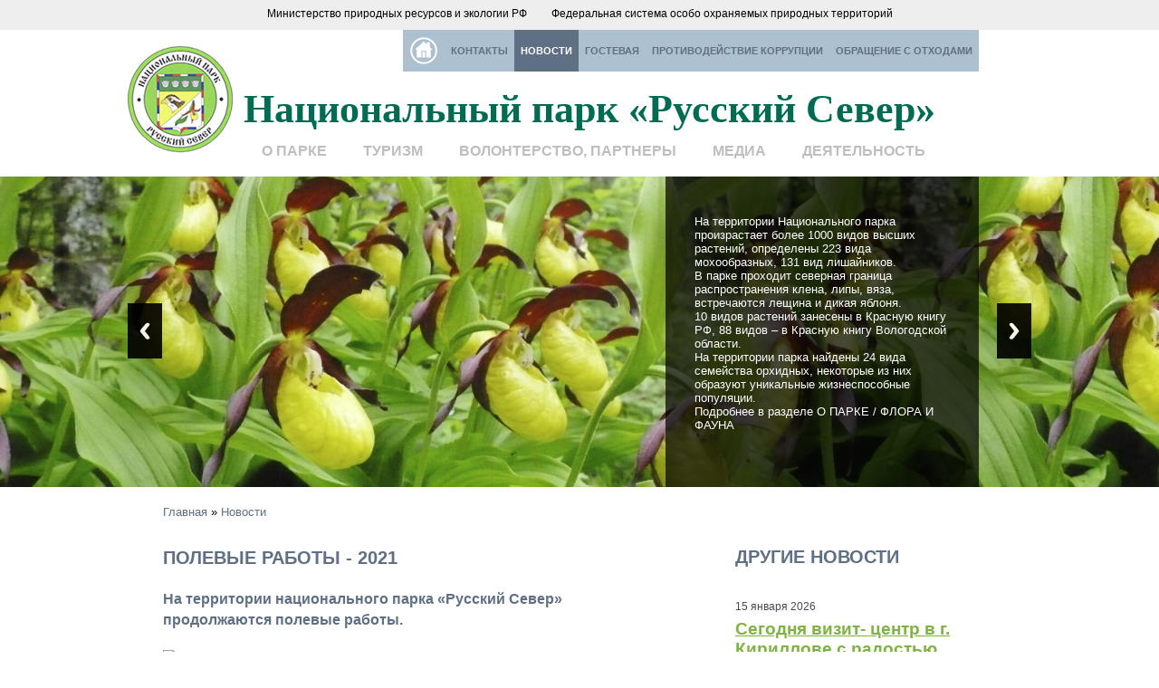

--- FILE ---
content_type: text/html; charset=UTF-8
request_url: https://russever.region35.ru/news-and-actions/polevye-raboty-na-territorii-nacionalnogo-parka.html
body_size: 8617
content:
<!DOCTYPE html>
<html>
	<head>
		<meta charset="UTF-8">
		<title>Полевые работы - 2021 - Парк «Русский Север»</title>
		<base href="https://russever.region35.ru/">
		<meta name='yandex-verification' content='5cc05750cc23f80d' />
		<script src="//ajax.googleapis.com/ajax/libs/jquery/1.8.3/jquery.min.js"></script>
		<script src="assets/templates/theme/js/responsiveslides.js"></script>
		<script src="assets/templates/theme/js/jquery.bxslider.min.js"></script>
		<script src="assets/templates/theme/js/jquery.fancybox-1.3.4.pack.js"></script>
		<script src="assets/templates/theme/js/jquery.tipsy.js"></script>
		<script src="assets/templates/theme/js/custom.js"></script>
		<link rel="stylesheet" href="assets/templates/theme/css/responsiveslides.css"/>
		<link rel="stylesheet" href="assets/templates/theme/css/tipsy.css"/>
		<link rel="stylesheet" href="assets/templates/theme/css/main.css?112"/>
		<link rel="stylesheet" href="assets/templates/theme/css/components.css"/>
		<link rel="stylesheet" href="assets/templates/theme/css/jquery.fancybox-1.3.4.css"/>
		<link href="assets/templates/theme/css/jquery.bxslider.css" rel="stylesheet" />
		<link rel="stylesheet" href="assets/templates/theme/css/opentip.css"/>
		<link rel="shortcut icon" href="favicon.ico" /><meta name='yandex-verification' content='5845e4e538efb595' />
		<script>
			$(function () {
			  $("#slider").responsiveSlides({
			  	nav: true,
			  	namespace: "callbacks",
			  	navContainer: "#navContainter",
				auto: true,
				timeout: 25000
			  	});
			  	
			  $('.image-gallery').bxSlider({
			      slideWidth: 240,
			      minSlides: 4,
			      maxSlides: 4,
			      slideMargin: 10,
			      pager: false,
			      moveSlides: 1
			    });
			    
				
				$('.image-thumbs').find('.thumb').find('a').fancybox({
			   	'transitionIn'		: 'none',
			   	'transitionOut'		: 'none',
			   	'titlePosition' 	: 'over',
			   	'titleFormat'		: function(title, currentArray, currentIndex, currentOpts) {
			   		return '<span id="fancybox-title-over">' + (title.length ? title : '') + '</span>';
			   	}});
				
				$('a[rel="gallery1"]').fancybox(); //tmp
				$('a[rel="gallery"]').fancybox(); //tmp
				/*$('.image-gallery').find('.slide').find('a').fancybox({
			   	'transitionIn'		: 'none',
			   	'transitionOut'		: 'none',
			   	'titlePosition' 	: 'over',
			   	'titleFormat'		: function(title, currentArray, currentIndex, currentOpts) {
			   		return '<span id="fancybox-title-over">' + (title.length ? title : '') + '</span>';
				}});
				*/
				
				$('.spoiler .btn').bind('click', function(e) {
					$(e.currentTarget).parent().find('.content').toggle('slow');
				});
				
				$("a.volonteer-btn").fancybox({
					'scrolling' :'no',
					'transitionIn' : 'none',
					'transitionOut' : 'none',
					'type' : 'iframe',
					'padding' : 0,
					'centerOnScroll': true,
					'width' : 400
					});
			});
		</script>
		<script src="//api-maps.yandex.ru/2.0/?load=package.full&lang=ru-RU&apikey=1aec97c8-d926-47f1-a943-debb64494137" type="text/javascript"></script>
		<script src="assets/templates/theme/js/tiler-converter.js"></script>		
		
		
		
		<script type="text/javascript" src="//vk.com/js/api/openapi.js?116"></script>

		<script type="text/javascript">
		  VK.init({apiId: 4840725, onlyWidgets: true});
		</script>
	</head>
	<body class="">
				<div class="adilishe">
			<a class="gosad" href="http://www.mnr.gov.ru">Министерство природных ресурсов и экологии РФ</a>
<a class="gosad" href="http://news.zapoved.ru">Федеральная система особо охраняемых природных территорий</a>
		</div>
<div class="head">
	<div class="logo"><a href="https://russever.region35.ru/"><img src="/assets/templates/theme/img/logo.png" alt="" title="" /></a></div>
	<div class="head-right">
		<!--<div class="slogan"><a href="#">Министерство природных ресурсов и экологии РФ</a></div>-->

		<ul class="top-menu"><li><a href="https://russever.region35.ru/" title="Главная" >Главная</a></li>
<li><a href="/contacts.html" title="Контакты" >Контакты</a></li>
<li class="active"><a href="/news-and-actions/" title="Новости" >Новости</a></li>
<li><a href="/guest.html" title="Гостевая" >Гостевая</a></li>
<li><a href="/protivodejstvie-korrupcii.html" title="Противодействие коррупции" >Противодействие коррупции</a></li>
<li class="last"><a href="/obrashhenie-s-othodami.html" title="Обращение с отходами" >Обращение с отходами</a></li>
</ul>
		<div class="clear"></div>
		<h1><a href="https://russever.region35.ru/">Национальный парк «Русский Север»</a></h1>
		<div class="clear"></div>
		<ul class="menu"><li class=""><a href="/about-us">О парке</a><div class="submenu">	<div class="submenu-wrapper"><div class="first-slide"><ul>	<li>		<a href="/about-us/history">История создания парка, люди</a>	</li></ul><ul>	<li>		<a href="/about-us/climate">Климат</a>	</li></ul><ul>	<li>		<a href="/about-us/water_areas">Реки и озера</a>	</li></ul><ul>	<li>		<a href="/about-us/flora-n-fauna">Флора и фауна</a>	</li></ul></div><div class="second-slide"><ul>	<li>		<a href="/about-us/lands">Рельеф и почвы </a>	</li></ul><ul>	<li>		<a href="/about-us/territory">Территория</a><ul><li><a href="/about-us/territory/zones">Функциональное зонирование</a></li><li><a href="/about-us/territory/cultural">Историко-культурный потенциал </a></li></ul>	</li></ul></div><div class="third-slide"><ul>	<li>		<a href="/about-us/geology">Геологическое строение </a>	</li></ul><ul>	<li>		<a href="/about-us/documents">Документы</a><ul><li><a href="/about-us/documents/novyj-resurs">Новый ресурс</a></li></ul>	</li></ul></div><div class="fourth-slide"><img src="assets/images/gus.png" alt="" title=""/></div>	</div></div></li><li class="darkgreen"><a href="/tourism">Туризм</a><div class="submenu">	<div class="submenu-wrapper"><div class="first-slide"><ul>	<li>		<a href="/tourism/sights">Что посмотреть</a><ul><li><a href="/tourism/sights/nature-sights">Природные достопримечательности</a></li><li><a href="/tourism/sights/history-sights">Историко-культурные достопримечательности</a></li></ul>	</li></ul><ul>	<li>		<a href="/tourism/about_tourism">О туризме</a>	</li></ul></div><div class="second-slide"><ul>	<li>		<a href="/tourism/tours">Экскурсии</a>	</li></ul><ul>	<li>		<a href="/tourism/hunting">Рыбалка, охота</a>	</li></ul><ul>	<li>		<a href="/tourism/ecocamps">Экологические лагеря</a>	</li></ul></div><div class="third-slide"><ul>	<li>		<a href="/tourism/directions">Как добраться </a>	</li></ul><ul>	<li>		<a href="/tourism/hotels">Где остановиться</a>	</li></ul><ul>	<li>		<a href="/tourism/rules">Правила нахождения на территории</a>	</li></ul></div><div class="fourth-slide"><img src="assets/images/beaut3.jpg" alt="" title=""/></div>	</div></div></li><li class="green"><a href="/volunteers">Волонтерство, партнеры</a><div class="submenu">	<div class="submenu-wrapper"><div class="first-slide"><ul>	<li>		<a href="/volunteers/about-volunteers">Волонтерство</a>	</li></ul></div><div class="second-slide"><ul>	<li>		<a href="/volunteers/ads">Объявления</a>	</li></ul></div><div class="third-slide"><ul>	<li>		<a href="/volunteers/partnery">Партнеры</a><ul><li><a href="/volunteers/partnery/resursnyj-centr-provoda-avtonomnogo-uchrezhdeniya-oblastnoj-centr-molodezhnyh-i-grazhdanskih-iniciativ-sodruzhestvo">Ресурсный центр «Провода» автономного учреждения «Областной центр молодежных и гражданских инициатив «Содружество».</a></li></ul>	</li></ul></div><div class="fourth-slide"><img src="assets/images/beut2.jpg" alt="" title=""/></div>	</div></div></li><li class="grassgreen"><a href="/media">Медиа</a><div class="submenu">	<div class="submenu-wrapper"><div class="first-slide"><ul>	<li>		<a href="/media/videos">Видео о нас</a>	</li></ul></div><div class="second-slide"><ul>	<li>		<a href="/media/publications">Публикации и интерактив</a>	</li></ul></div><div class="third-slide"><ul>	<li>		<a href="/media/newspaper">Наша газета</a>	</li></ul></div><div class="fourth-slide"><img src="assets/images/beut.jpg" alt="" title=""/></div>	</div></div></li><li class="brown"><a href="/professional">Деятельность</a><div class="submenu">	<div class="submenu-wrapper"><div class="first-slide"><ul>	<li>		<a href="/professional/science_researches">Научная деятельность</a>	</li></ul><ul>	<li>		<a href="/professional/researches-expeditions">Исследования и экспедиции</a>	</li></ul></div><div class="second-slide"><ul>	<li>		<a href="/professional/patrolling">Охрана территории</a><ul><li><a href="/professional/patrolling/general-info">Общая информация</a></li><li><a href="/professional/patrolling/functional-zones">Функциональное зонирование</a></li></ul>	</li></ul><ul>	<li>		<a href="/professional/environment-management">Природопользование</a>	</li></ul></div><div class="third-slide"><ul>	<li>		<a href="/professional/ecostudies">Экопросвещение</a><ul><li><a href="/professional/ecostudies/ecoevents">Мероприятия</a></li><li><a href="/professional/ecostudies/eco-camps">Экологические лагеря</a></li></ul>	</li></ul><ul>	<li>		<a href="/professional/novosti-zapovednoj-sistemy">Новости заповедной системы</a>	</li></ul></div><div class="fourth-slide"><img src="assets/images/beut1.jpg" alt="" title=""/></div>	</div></div></li></ul>
	</div>
	<div class="clear"></div>
</div>

		<div class="callbacks_container">
		<ul class="rslides" id="slider"><li>
	<img src="assets/images/bashmachok.jpg" alt="">
	<div class="caption-wrapper"><div class="caption-limiter">
		<div class="caption">
			На территории Национального парка произрастает более 1000 видов высших растений, определены 223 вида мохообразных, 131 вид лишайников. <br>В парке проходит северная граница распространения клена, липы, вяза, встречаются лещина и дикая яблоня.<br>10 видов растений занесены в Красную книгу РФ, 88 видов – в Красную книгу Вологодской области.<br> На территории парка найдены 24 вида семейства орхидных, некоторые из них образуют уникальные жизнеспособные популяции. <br>Подробнее в разделе О ПАРКЕ / ФЛОРА И ФАУНА
		</div>
		</div></div>
</li><li>
	<img src="assets/images/gazeta.jpg" alt="">
	<div class="caption-wrapper"><div class="caption-limiter">
		<div class="caption">
			Ежегодно в Национальном парке «Русский Север» выходит в свет эколого-просветительская газета «Вестник «Русского Севера». <br>Основные разделы: заповедная наука, охрана территории, экопросвещение, туризм, детская рубрика, «календарь событий». <br> Все номера газеты - в разделе МЕДИА / НАША ГАЗЕТА
		</div>
		</div></div>
</li><li>
	<img src="assets/images/panorama4.jpg" alt="">
	<div class="caption-wrapper"><div class="caption-limiter">
		<div class="caption">
			На территории Национального парка «Русский Север» располагаются уникальные природные и историко-культурные достопримечательности. <br>Читайте подробно в разделе ТУРИЗМ / ЧТО ПОСМОТРЕТЬ
		</div>
		</div></div>
</li><li>
	<img src="assets/images/foto-savina-viktora-12.jpg" alt="">
	<div class="caption-wrapper"><div class="caption-limiter">
		<div class="caption">
			Национальный парк «Русский Север» - место проведения детских экологических лагерей и исследовательских экспедиций. <br>Отчеты о наших эколагерях можно найти в разделе ТУРИЗМ / ЭКОЛОГИЧЕСКИЕ ЛАГЕРЯ
		</div>
		</div></div>
</li><li>
	<img src="assets/images/kabany.jpg" alt="">
	<div class="caption-wrapper"><div class="caption-limiter">
		<div class="caption">
			На территории Национального парка обнаружено 305 видов позвоночных животных: в водоемах встречается 31 вид рыб, 7 амфибий, 6 рептилий, известны 214 видов птиц, 50 видов млекопитающих.<br> В национальном парке в последние годы расселились и удачно размножаются занесенные в Красную книгу РФ орлан-белохвост и скопа. Около 86 видов представителей фауны нуждаются в особой охране. <br>Подробнее в разделе О ПАРКЕ / ФЛОРА И ФАУНА
		</div>
		</div></div>
</li><li>
	<img src="assets/images/panorama1.jpg" alt="">
	<div class="caption-wrapper"><div class="caption-limiter">
		<div class="caption">
			Ежегодно тысячи восторженных туристов посещают территорию Национального парка. <br>Подробнее о том, что посмотреть - в разделе ТУРИЗМ / ЧТО ПОСМОТРЕТЬ
		</div>
		</div></div>
</li><li>
	<img src="assets/images/panorama12.jpg" alt="">
	<div class="caption-wrapper"><div class="caption-limiter">
		<div class="caption">
			Любители зимнего активного отдыха с удовольствием прокатятся на лыжах и скутерах по бескрайним заснеженным просторам Национального парка «Русский Север». <br> Подробнее об отдыхе на территории парка в разделе ТУРИЗМ
		</div>
		</div></div>
</li><li>
	<img src="assets/images/panorama5.jpg" alt="">
	<div class="caption-wrapper"><div class="caption-limiter">
		<div class="caption">
			Национальный парк «Русский Север» - источник вдохновения для художников и поэтов.<br> В разделе ТУРИЗМ / ЧТО ПОСМОТРЕТЬ вы найдете фотографии красивейших мест, которыми славится наш Национальный парк.
		</div>
		</div></div>
</li><li>
	<img src="assets/images/slider/blagod.jpg" alt="">
	<div class="caption-wrapper"><div class="caption-limiter">
		<div class="caption">
			Национальный парк<br> выражает благодарность<br> интернет-студии <br>«Сайтово» за творческий подход к созданию сайта парка. Желаем коллективу студии творческих успехов!
		</div>
		</div></div>
</li><li>
	<img src="assets/images/slider/panorama-kbm-zima-ot-kontory.JPG" alt="">
	<div class="caption-wrapper"><div class="caption-limiter">
		<div class="caption">
			11 января в России отмечается День заповедников и национальных парков. Приказ о создании первого заповедника – Баргузинского (Республика Бурятия) был подписан 29 декабря 1916 г. (11 января по новому стилю). Создание первого заповедника на берегу Байкала произошло в период Первой мировой войны, что говорит о внимании Российского государства к сохранению заповедных территорий.  В Российской Федерации создание особо охраняемых природных территорий (ООПТ) является эффективной формой природоохранной деятельности.
		</div>
		</div></div>
</li><li>
	<img src="assets/images/slider/20140613140266970112852.jpgkopiya.jpg" alt="">
	<div class="caption-wrapper"><div class="caption-limiter">
		<div class="caption">
			Незаконное перемещение механизированных транспортных средств по территории национального парка вне дорог общего пользования является прямым нарушением федерального закона №33-ФЗ «Об особо охраняемых природных территориях», в частности п. 2ж ст. 15, и является нарушением режима ООПТ. Согласно статьи 8.39 КоАП РФ за указанное правонарушение предусмотрена административная ответственность: штраф для граждан от 3 до 4 тыс. руб. Призываем всех местных жителей и гостей Кирилловского района соблюдать природоохранное законодательство и не нарушать режим ООПТ!
		</div>
		</div></div>
</li><li>
	<img src="assets/images/rt-2.jpg" alt="">
	<div class="caption-wrapper"><div class="caption-limiter">
		<div class="caption">
			УЧАСТВУЙТЕ В ИССЛЕДОВАНИЯХ! ОНИ ПРОДОЛЖАЮТСЯ! ЕСТЬ ЛИ В ВАШЕМ ОРГАНИЗМЕ РТУТЬ? ПОМОЖЕМ ОБ ЭТОМ УЗНАТЬ!                                    Любой местный житель может узнать, содержатся ли в его организме ртутные соединения, заполнив специальную анкету, размещенную на главной странице в соответствующем новостном блоке.
		</div>
		</div></div>
</li><li>
	<img src="assets/images/slider/prokudin_siverskoe(1).jpg" alt="">
	<div class="caption-wrapper"><div class="caption-limiter">
		<div class="caption">
			Поздравляем с 70-летием географического факультета и кафедры географии Вологодского  государственного университета!<br>География, как и история всегда ищет истину и истоки!<br> Всем сотрудникам, работающим  и когда-то работавшим на благо науки и вуза желаем здоровья, а кафедре - процветания!
		</div>
		</div></div>
</li></ul>
	<div class="navWrapper"><div id="navContainter"></div></div>
</div>
		<div class="content two-columns">
			<div class="left page">
				<div class="breadcrumbs"><span class="B_crumbBox"><span class="B_firstCrumb"><a class="B_homeCrumb" href="/" title="Добро пожаловать в национальный парк &quot;Русский Север&quot;!">Главная</a></span>  &raquo;  <span class="B_lastCrumb"><a class="B_crumb" href="/news-and-actions/" title="Новости">Новости</a></span></span></div>
				<h2 class="news-title">Полевые работы - 2021</h2>
				<p class="blue">На территории национального парка «Русский Север» продолжаются полевые работы.</p>
				
				<div class="newsimage">
					<img src="assets/cache/images/news/2021/IMG_3502-min-500x-321.jpg" alt="Полевые работы - 2021" title="Полевые работы - 2021">
				</div>
				<p>Сотрудники заняты исследованием редких растений, в процессе формируют (и тут же корректируют) методику учета редких насекомых, наблюдают за стремительной динамикой смены сезонов. Удивительно, как растения меняют бутоны на цветки, а некоторые, особо прыткие, уже умудрились обзавестись плодами (пример такой поразительной скорости &ndash; отдельные виды фиалок).</p>

<p>Погода, как правило, радует, но иногда планы нарушают порывистый ветер, дождь.</p>

<p>О &laquo;вылазках&raquo; читайте в аккаунтах наших социальных сетей, а также на официальном сайте.</p>

				<div class="image-thumbs">
					
				</div>
				<div class="ya-share">
	<script type="text/javascript" src="//yastatic.net/share/share.js" charset="utf-8"></script><div class="yashare-auto-init" data-yashareL10n="ru" data-yashareType="button" data-yashareQuickServices="vkontakte,facebook,twitter,odnoklassniki,moimir,lj,gplus"></div>
</div>
				<div id="vk_comments"></div>
				<script type="text/javascript">
				VK.Widgets.Comments("vk_comments", {limit: 10, width: "", attach: "*"});
				</script>
				<div class="clear"></div>
			</div>
			<div class="right">
				<h4>Другие новости</h4>
				<div class="news">
					<div class="news-item">
	<div class="date">15 января 2026</div>
	<h3><a href="news-and-actions/segodnya-vizit-centr-v-g.-kirillove-s-radostyu-prinyal-vospitannikov-detskogo-sada-solnyshko.html">Сегодня визит- центр в г. Кириллове с радостью принял воспитанников детского сада «Солнышко»</a></h3>
	<p></p>
</div><div class="news-item">
	<div class="date">13 января 2026</div>
	<h3><a href="news-and-actions/nacionalnyj-park-russkij-sever-v-2025-godu-stal-arenoj-nasyshhennyh-sobytij.html"> Национальный парк «Русский Север» в 2025 году стал ареной насыщенных событий</a></h3>
	<p></p>
</div><div class="news-item">
	<div class="date">30 декабря 2025</div>
	<h3><a href="news-and-actions/v-poslednie-dni-uhodyashhego-goda-v-vizit-centre-g.-kirillova-proshli-volshebnye-prazdnichnye-elki-dlya-shkolnikov!.html">В последние дни уходящего года в визит-центре г. Кириллова прошли волшебные праздничные елки для школьников! </a></h3>
	<p></p>
</div>
				</div>	
			</div>
			<div class="clear"></div>
		</div>
		<div class="clear"></div>
<div class="footer-wrapper">
			<div class="footer">
				<div class="menus">
					<div class="small-menu">
						<ul><li><a href="https://russever.region35.ru/" title="Главная" >Главная</a></li>
<li><a href="/contacts.html" title="Контакты" >Контакты</a></li>
<li class="active"><a href="/news-and-actions/" title="Новости" >Новости</a></li>
<li class="last"><a href="/guest.html" title="Гостевая" >Гостевая</a></li>
</ul>
						<div class="social">
							<a href="https://vk.com/club88314045"><img src="/assets/templates/theme/img/vk.png" alt="ВКонтакте" title="Вконтакте" /></a>
						</div>
					</div>
					<div class="big-menu">
						<ul>
							<li>
								<a href="/about-us">О парке</a>
								<ul><li><a href="/about-us/history/" title="История создания парка, люди" >История создания парка, люди</a></li>
<li><a href="/about-us/climate.html" title="Климат" >Климат</a></li>
<li><a href="/about-us/water_areas.html" title="Реки и озера" >Реки и озера</a></li>
<li><a href="/about-us/flora-n-fauna/" title="Флора и фауна" >Флора и фауна</a></li>
<li><a href="/about-us/geology.html" title="Геологическое строение " >Геологическое строение </a></li>
<li><a href="/about-us/lands.html" title="Рельеф и почвы " >Рельеф и почвы </a></li>
<li><a href="/about-us/territory/" title="Территория" >Территория</a></li>
<li class="last"><a href="/about-us/documents/" title="Документы" >Документы</a></li>
</ul>
							</li>
						</ul>
						<ul>
							<li>
								<a href="/tourism">Туризм</a>
								<ul><li><a href="/tourism/about_tourism.html" title="О туризме" >О туризме</a></li>
<li><a href="/tourism/sights/" title="Что посмотреть" >Что посмотреть</a></li>
<li><a href="/tourism/tours/" title="Экскурсии" >Экскурсии</a></li>
<li><a href="/tourism/hunting/" title="Рыбалка, охота" >Рыбалка, охота</a></li>
<li><a href="/tourism/ecocamps/" title="Экологические лагеря" >Экологические лагеря</a></li>
<li><a href="/tourism/directions.html" title="Как добраться " >Как добраться </a></li>
<li class="last"><a href="/tourism/hotels.html" title="Где остановиться" >Где остановиться</a></li>
</ul>
							</li>
						</ul>
						<ul>
							<li>
								<a href="/volunteers">Волонтерство</a>
								<ul><li><a href="/volunteers/about-volunteers.html" title="Волонтерство" >Волонтерство</a></li>
<li><a href="/volunteers/ads/" title="Объявления" >Объявления</a></li>
<li class="last"><a href="/volunteers/partnery/" title="Партнеры" >Партнеры</a></li>
</ul>
							</li>
							<li>
								<a href="/media">Медиа</a>
								<ul><li><a href="/media/videos.html" title="Видео о нас" >Видео о нас</a></li>
<li><a href="/media/publications/" title="Публикации и интерактив" >Публикации и интерактив</a></li>
<li class="last"><a href="/media/newspaper/" title="Наша газета" >Наша газета</a></li>
</ul>
							</li>
						</ul>
						<ul>
							<li>
								<a href="/professional">Специалистам</a>
								<ul><li><a href="/professional/science_researches/" title="Научная деятельность" >Научная деятельность</a></li>
<li><a href="/professional/researches-expeditions/" title="Исследования и экспедиции" >Исследования и экспедиции</a></li>
<li><a href="/professional/patrolling/" title="Охрана территории" >Охрана территории</a></li>
<li><a href="/professional/novosti-zapovednoj-sistemy/" title="Новости заповедной системы" >Новости заповедной системы</a></li>
<li><a href="/professional/environment-management.html" title="Природопользование" >Природопользование</a></li>
<li class="last"><a href="/professional/ecostudies/" title="Экопросвещение" >Экопросвещение</a></li>
</ul>
							</li>
						</ul>
					</div>
					<div class="clear"></div>
				</div>

				<div class="copyright">
					<div class="rs">&copy; ФГБУ «Национальный парк «Русский север»</div>
					<div class="sitevo">Дизайн, создание и техподдержка сайтов — интернет-студия «<a href="http://saitovo.ru">Сайтово</a>»</div>
					<div class="clear"></div>
					<div class="inf">						
						<!-- Yandex.Metrika informer -->
						<a href="https://metrika.yandex.ru/stat/?id=15758518&amp;from=informer"
						target="_blank" rel="nofollow"><img src="//bs.yandex.ru/informer/15758518/3_0_FFFFFFFF_FFFFFFFF_0_pageviews"
						style="width:88px; height:31px; border:0;" alt="Яндекс.Метрика" title="Яндекс.Метрика: данные за сегодня (просмотры, визиты и уникальные посетители)" /></a>
						<!-- /Yandex.Metrika informer -->
					</div>
					</div>
			</div>
		</div>
			<!-- Yandex.Metrika counter -->
			<script type="text/javascript">
			(function (d, w, c) {
				(w[c] = w[c] || []).push(function() {
					try {
						w.yaCounter15758518 = new Ya.Metrika({id:15758518,
								webvisor:true,
								clickmap:true,
								trackLinks:true,
								accurateTrackBounce:true});
					} catch(e) { }
				});
			
				var n = d.getElementsByTagName("script")[0],
					s = d.createElement("script"),
					f = function () { n.parentNode.insertBefore(s, n); };
				s.type = "text/javascript";
				s.async = true;
				s.src = (d.location.protocol == "https:" ? "https:" : "http:") + "//mc.yandex.ru/metrika/watch.js";
			
				if (w.opera == "[object Opera]") {
					d.addEventListener("DOMContentLoaded", f, false);
				} else { f(); }
			})(document, window, "yandex_metrika_callbacks");
			</script>
			<noscript><div><img src="//mc.yandex.ru/watch/15758518" style="position:absolute; left:-9999px;" alt="" /></div></noscript>
			<!-- /Yandex.Metrika counter -->
	</body>
</html>